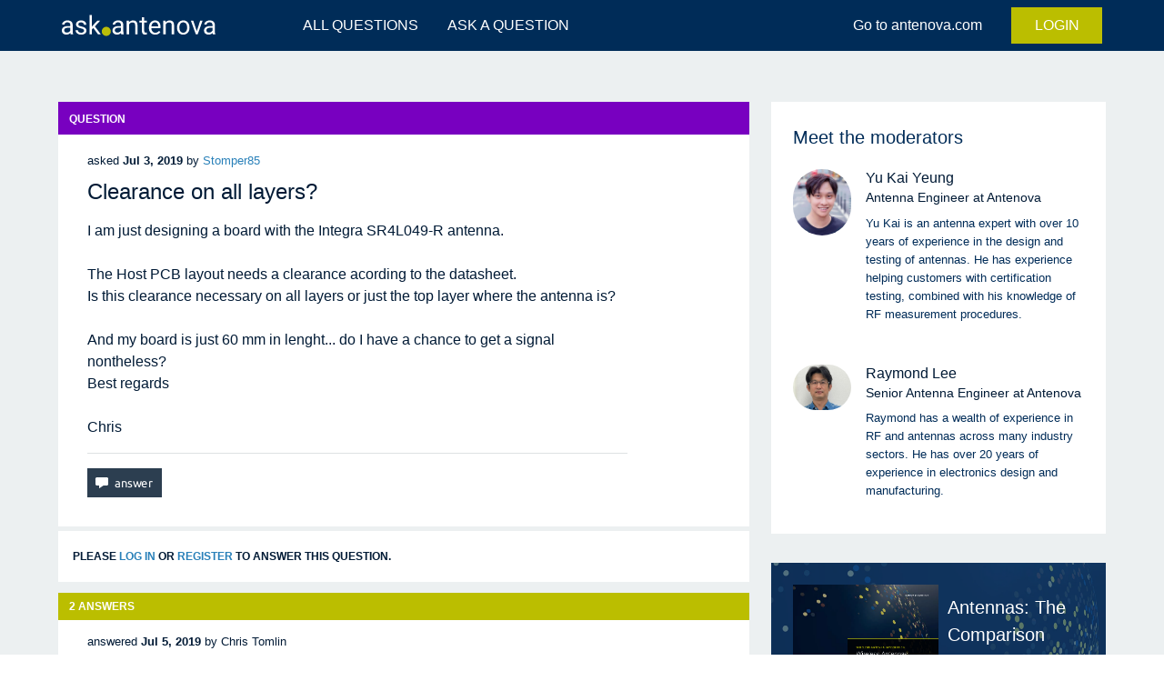

--- FILE ---
content_type: text/html; charset=utf-8
request_url: https://ask.antenova.com/264/clearance-on-all-layers?show=267
body_size: 4891
content:
<!DOCTYPE html>
<html lang="en" itemscope itemtype="http://schema.org/QAPage">
<!-- Powered by Question2Answer - http://www.question2answer.org/ -->
<head>
<meta charset="utf-8">
<title>Clearance on all layers? - ask.antenova</title>
<meta name="viewport" content="width=device-width, initial-scale=1">
<meta name="Description" content="Search our existing questions or ask something new. Join hundreds of experts who are ready to answer your questions today.">
<meta name="description" content="I am just designing a board with the Integra SR4L049-R antenna.  The Host PCB layout needs a ...  to get a signal nontheless? Best regards  Chris">
<meta name="keywords" content="Board design">
<style>
@font-face {
 font-family: "Ubuntu"; font-style: normal; font-weight: 400;
 src: local("Ubuntu"), url("../qa-theme/Antenova/fonts/Ubuntu-regular.woff") format("woff");
}
@font-face {
 font-family: "Ubuntu"; font-style: normal; font-weight: 700;
 src: local("Ubuntu Bold"), local("Ubuntu-Bold"), url("../qa-theme/Antenova/fonts/Ubuntu-700.woff") format("woff");
}
@font-face {
 font-family: "Ubuntu"; font-style: italic; font-weight: 400;
 src: local("Ubuntu Italic"), local("Ubuntu-Italic"), url("../qa-theme/Antenova/fonts/Ubuntu-italic.woff") format("woff");
}
@font-face {
 font-family: "Ubuntu"; font-style: italic; font-weight: 700;
 src: local("Ubuntu Bold Italic"), local("Ubuntu-BoldItalic"), url("../qa-theme/Antenova/fonts/Ubuntu-700italic.woff") format("woff");
}
</style>
<link rel="stylesheet" href="../qa-theme/Antenova/qa-styles.css?v=202401291253">
<style>
.qa-nav-user { margin: 0 !important; }
@media (max-width: 979px) {
 body.qa-template-user.fixed, body[class*="qa-template-user-"].fixed { padding-top: 118px !important; }
 body.qa-template-users.fixed { padding-top: 95px !important; }
}
@media (min-width: 980px) {
 body.qa-template-users.fixed { padding-top: 105px !important;}
}
</style>
<link rel="canonical" href="https://ask.antenova.com/264/clearance-on-all-layers">
<!-- Google Tag Manager -->
<script>(function(w,d,s,l,i){w[l]=w[l]||[];w[l].push({'gtm.start':
new Date().getTime(),event:'gtm.js'});var f=d.getElementsByTagName(s)[0],
j=d.createElement(s),dl=l!='dataLayer'?'&l='+l:'';j.async=true;j.src=
'https://www.googletagmanager.com/gtm.js?id='+i+dl;f.parentNode.insertBefore(j,f);
})(window,document,'script','dataLayer','GTM-TLDRN8V');</script>
<!-- End Google Tag Manager -->
<meta itemprop="name" content="Clearance on all layers?">
<script>
var qa_root = '..\/';
var qa_request = '264\/clearance-on-all-layers';
</script>
<script src="../qa-content/jquery-3.2.1.min.js"></script>
<script src="../qa-content/qa-global.js?1.8.0"></script>
<script>
$(window).on('load', function() {
	qa_element_revealed=document.getElementById('anew');
});
</script>
<script src="../qa-theme/Antenova/dist/js/scripts.js?1.8.0"></script>
</head>
<body
class="qa-template-question qa-theme-snowflat has-navbar-fixed-top qa-category-3 qa-body-js-off"
>
<script>
var b = document.getElementsByTagName('body')[0];
b.className = b.className.replace('qa-body-js-off', 'qa-body-js-on');
</script>
<!-- Start of HubSpot Embed Code -->
<script type="text/javascript" id="hs-script-loader" async defer src="//js.hs-scripts.com/2309152.js"></script>
<!-- End of HubSpot Embed Code -->

<!-- Google Tag Manager (noscript) -->
<noscript><iframe src="https://www.googletagmanager.com/ns.html?id=GTM-TLDRN8V"
                  height="0" width="0" style="display:none;visibility:hidden"></iframe></noscript>
<!-- End Google Tag Manager (noscript) -->


<div id="qam-topbar" class="navbar is-transparent is-fixed-top">
  <div class="container">

    <div class="navbar-brand">
      <a href="/" class="navbar-item"><img src="../../qa-theme/Antenova/images/ask.antenova.svg" alt="ask.antenova"></a>
      <a role="button" class="navbar-burger" aria-label="menu" aria-expanded="false" onclick="document.querySelector('.navbar-menu').classList.toggle('is-active')">
        <span aria-hidden="true"></span>
        <span aria-hidden="true"></span>
        <span aria-hidden="true"></span>
      </a>
    </div>

    <div class="navbar-menu">

      <div class="navbar-start">
        <div class="navbar-item has-dropdown-hover">
          <a class="navbar-item " href="../questions">
						ALL QUESTIONS
					</a>
          <div class="navbar-dropdown">
                          <a
                href="../questions?sort=votes"
                class="navbar-item "
              >
                                Most votes              </a>
                          <a
                href="../questions?sort=answers"
                class="navbar-item "
              >
                                Most answers              </a>
                          <a
                href="../questions?sort=views"
                class="navbar-item "
              >
                                Most views              </a>
                      </div>
        </div>
        <a href="../ask?cat=3" class="navbar-item ask">ASK A QUESTION</a>
      </div>

      <div class="navbar-end">
        <a href="http://www.antenova.com" target="_blank" class="navbar-item" rel="noopener">
          Go to antenova.com
        </a>

        <div class="navbar-item ">

											<a
							class="button login-btn"
							href="../login?to=264%2Fclearance-on-all-layers%3Fshow%3D267"
						>
							LOGIN
						</a>
					
          <div class="navbar-dropdown is-right">
                      </div>

        </div>

      </div>
    </div>
  </div>
</div> <!-- END navbar -->

<!-- Add sub-menu to questions -->

<div class="qam-ask-search-box"><div class="qam-ask-mobile"><a href="../ask" class="turquoise">Ask a Question</a></div><div class="qam-search-mobile turquoise" id="qam-search-mobile"></div></div><div class="qam-search turquoise the-top" id="the-top-search">
<div class="qa-search">
<form method="get" action="../search">
<input type="text" placeholder="Search away..."name="q" value="" class="qa-search-field">
<input type="submit" value="Search" class="qa-search-button">
</form>
</div>
</div>
<!-- Hero -->


<div class="qa-body-wrapper">
    <section class="section body-content">
    <div class="container">

      <div class="columns other">
        <div class="column is-12-tablet is-8-desktop">
          <div class="qa-main" itemscope itemtype="http://schema.org/Question">
<div class="qa-main-heading">
<h1>
QUESTION
</h1>
</div>
 <div class="sub-menu">  </div> <div class="qa-part-q-view">
<div class="qa-q-view" id="q264">
<form method="post" action="../264/clearance-on-all-layers?show=267">
<div class="qa-q-view-stats">
</div>
<input name="code" type="hidden" value="0-1769034488-e31050e4bf057df2e95ea32b366bfba94ccbdae0">
</form>

<div class="qa-q-view-main">

  <div class="meta-content">
    <span class="qa-q-view-avatar-meta">
<span class="qa-q-view-meta">
<a href="../264/clearance-on-all-layers" class="qa-q-view-what">asked</a>
<span class="qa-q-view-when">
<span class="qa-q-view-when-data"><time itemprop="dateCreated" datetime="2019-07-03T16:53:07+0000" title="2019-07-03T16:53:07+0000">Jul 3, 2019</time></span>
</span>
<span class="qa-q-view-who">
<span class="qa-q-view-who-pad">by </span>
<span class="qa-q-view-who-data"><span itemprop="author" itemscope itemtype="http://schema.org/Person"><a href="../user/Stomper85" class="qa-user-link" itemprop="url"><span itemprop="name">Stomper85</span></a></span></span>
</span>
</span>
</span>
  </div> <!-- END meta-content -->

  <div class="question">
    <span itemprop="name">Clearance on all layers?</span>
  </div> <!-- END question -->

  <div class="description">
		<div class="qa-q-view-content qa-post-content">
<a name="264"></a><div itemprop="text">I am just designing a board with the Integra SR4L049-R antenna.<br />
<br />
The Host PCB layout needs a clearance acording to the datasheet.<br />
Is this clearance necessary on all layers or just the top layer where the antenna is?<br />
<br />
And my board is just 60 mm in lenght... do I have a chance to get a signal nontheless?<br />
Best regards<br />
<br />
Chris</div>
</div>
  </div> <!-- END description -->

  <div class="edit-buttons">
    <form method="post" action="../264/clearance-on-all-layers?show=267">
<div class="qa-q-view-buttons">
<input name="q_doanswer" id="q_doanswer" onclick="return qa_toggle_element('anew')" value="answer" title="Answer this question" type="submit" class="qa-form-light-button qa-form-light-button-answer">
</div>
<input name="code" type="hidden" value="0-1769034488-256742d8c547aa3b5697f977430f38b1dbfccc32">
<input name="qa_click" type="hidden" value="">
</form>
<div class="qa-q-view-c-list" style="display:none;" id="c264_list">
</div> <!-- END qa-c-list -->
<div class="qa-c-form">
</div> <!-- END qa-c-form -->
  </div> <!-- END description -->

</div> <!-- END qa-q-view-main -->
<div class="qa-q-view-clear">
</div>
</div> <!-- END qa-q-view -->
</div>
<div class="qa-part-a-form">
<div class="qa-a-form" id="anew">
<h2>Please <a href="../login?to=264%2Fclearance-on-all-layers">log in</a> or <a href="../register?to=264%2Fclearance-on-all-layers">register</a> to answer this question.</h2>
</div> <!-- END qa-a-form -->
</div>
<div class="qa-part-a-list">
<h2 id="a_list_title"><span itemprop="answerCount">2</span> Answers</h2>
<div class="qa-a-list" id="a_list">
<div class="qa-a-list-item " id="a267" itemprop="suggestedAnswer" itemscope itemtype="http://schema.org/Answer">
<form method="post" action="../264/clearance-on-all-layers?show=267">
<input name="code" type="hidden" value="0-1769034488-e31050e4bf057df2e95ea32b366bfba94ccbdae0">
</form>
<div class="qa-a-item-main">
<form method="post" action="../264/clearance-on-all-layers?show=267">
<span class="qa-a-item-avatar-meta">
<span class="qa-a-item-meta">
<a href="../264/clearance-on-all-layers?show=267#a267" class="qa-a-item-what">answered</a>
<span class="qa-a-item-when">
<span class="qa-a-item-when-data"><time itemprop="dateCreated" datetime="2019-07-05T04:33:10+0000" title="2019-07-05T04:33:10+0000">Jul 5, 2019</time></span>
</span>
<span class="qa-a-item-who">
<span class="qa-a-item-who-pad">by </span>
<span class="qa-a-item-who-data"><span itemprop="author" itemscope itemtype="http://schema.org/Person"><a href="../user/Chris+Tomlin" class="qa-user-link" itemprop="url"><span itemprop="name">Chris Tomlin</span></a></span></span>
</span>
</span>
</span>
<div class="qa-a-selection">
</div>
<div class="qa-a-item-content qa-post-content">
<a name="267"></a><div itemprop="text">Hi Chris,<br />
<br />
The clearance required is needed through all layers and is critical for the antenna to function correctly.<br />
<br />
For a PCB length of 60mm this will need careful integration – but it is possible to get signal. Feel free to post your board layout here once it's finalised.<br />
<br />
Thanks</div>
</div>
<div class="qa-a-item-buttons">
<input name="a267_dofollow" value="ask related question" title="Ask a new question relating to this answer" type="submit" class="qa-form-light-button qa-form-light-button-follow">
<input name="a267_docomment" onclick="return qa_toggle_element('c267')" value="comment" title="Add a comment on this answer" type="submit" class="qa-form-light-button qa-form-light-button-comment">
</div>
<input name="code" type="hidden" value="0-1769034488-cf16abcb6eb6ecbdb71b739b236581ca562ee613">
<input name="qa_click" type="hidden" value="">
</form>
<div class="qa-a-item-c-list" style="display:none;" id="c267_list">
</div> <!-- END qa-c-list -->
<div class="qa-c-form" id="c267" style="display:none;">
<h2>Please <a href="../login?to=264%2Fclearance-on-all-layers">log in</a> or <a href="../register?to=264%2Fclearance-on-all-layers">register</a> to add a comment.</h2>
</div> <!-- END qa-c-form -->
</div> <!-- END qa-a-item-main -->
<div class="qa-a-item-clear">
</div>
</div> <!-- END qa-a-list-item -->
<div class="qa-a-list-item " id="a286" itemprop="suggestedAnswer" itemscope itemtype="http://schema.org/Answer">
<form method="post" action="../264/clearance-on-all-layers?show=267">
<input name="code" type="hidden" value="0-1769034488-e31050e4bf057df2e95ea32b366bfba94ccbdae0">
</form>
<div class="qa-a-item-main">
<form method="post" action="../264/clearance-on-all-layers?show=267">
<span class="qa-a-item-avatar-meta">
<span class="qa-a-item-meta">
<a href="../264/clearance-on-all-layers?show=286#a286" class="qa-a-item-what">answered</a>
<span class="qa-a-item-when">
<span class="qa-a-item-when-data"><time itemprop="dateCreated" datetime="2019-07-25T02:16:09+0000" title="2019-07-25T02:16:09+0000">Jul 25, 2019</time></span>
</span>
<span class="qa-a-item-who">
<span class="qa-a-item-who-pad">by </span>
<span class="qa-a-item-who-data"><span itemprop="author" itemscope itemtype="http://schema.org/Person"><a href="../user/PaulAustralia" class="qa-user-link" itemprop="url"><span itemprop="name">PaulAustralia</span></a></span></span>
</span>
</span>
</span>
<div class="qa-a-selection">
</div>
<div class="qa-a-item-content qa-post-content">
<a name="286"></a><div itemprop="text"><p></p><p class="MsoNormal">Hi Chris, </p><p class="MsoNormal">&nbsp;</p><p class="MsoNormal">Yes you 100% need clearance on all layers, and don’t put metal components underneath such as a battery.</p><p class="MsoNormal"></p><p class="MsoNormal">Regarding length, it depends what frequency you are targeting? If you need sub 1000MHz its going to be very very difficult, require very complex tuning and your performance will be low. Otherwise if you are targeting frequencies around the 2000MHz I have had experience getting relatively OK performance after tuning.</p><p class="MsoNormal">&nbsp;</p><p class="MsoNormal">Kind regards, </p><p class="MsoNormal">&nbsp;</p><p class="MsoNormal">Paul</p></div>
</div>
<div class="qa-a-item-buttons">
<input name="a286_dofollow" value="ask related question" title="Ask a new question relating to this answer" type="submit" class="qa-form-light-button qa-form-light-button-follow">
<input name="a286_docomment" onclick="return qa_toggle_element('c286')" value="comment" title="Add a comment on this answer" type="submit" class="qa-form-light-button qa-form-light-button-comment">
</div>
<input name="code" type="hidden" value="0-1769034488-8155a65eaed4c8688ed556d4718c38220a5e1583">
<input name="qa_click" type="hidden" value="">
</form>
<div class="qa-a-item-c-list" style="display:none;" id="c286_list">
</div> <!-- END qa-c-list -->
<div class="qa-c-form" id="c286" style="display:none;">
<h2>Please <a href="../login?to=264%2Fclearance-on-all-layers">log in</a> or <a href="../register?to=264%2Fclearance-on-all-layers">register</a> to add a comment.</h2>
</div> <!-- END qa-c-form -->
</div> <!-- END qa-a-item-main -->
<div class="qa-a-item-clear">
</div>
</div> <!-- END qa-a-list-item -->
</div> <!-- END qa-a-list -->
</div>
</div> <!-- END qa-main -->
        </div>

        <div class="column is-12-tablet is-4-desktop">
          <div class="qa-sidepanel" id="qam-sidepanel-mobile">

  	
<!-- Meet the mods -->
<div id="mods-card" class="card other">
    <div class="card-content">
        <h3>Meet the moderators</h3>
		            <article class="media">
                <div class="media-left image is-64x64">
                    <a href="/user/Yu+Kai+Yeung">
                        <img class="is-rounded" srcset="/qa-theme/Antenova/images/yukai.jpg 200w"  sizes="(max-width: 670px) 630px" src="/qa-theme/Antenova/images/yukai.jpg" alt="moderator-image">
                    </a>
                </div>
                <div class="media-content">
                    <div class="content">
                        <a href="/user/Yu+Kai+Yeung">Yu Kai Yeung</a>
                        <p>
                            <strong>
								Antenna Engineer at Antenova                            </strong>
							Yu Kai is an antenna expert with over 10 years of experience in the design and testing of antennas. He has experience helping customers with certification testing, combined with his knowledge of RF measurement procedures.                        </p>
                    </div>
                </div>
            </article>
		            <article class="media">
                <div class="media-left image is-64x64">
                    <a href="/user/Raymond">
                        <img class="is-rounded" srcset="/qa-theme/Antenova/images/Raymond.jpg 200w"  sizes="(max-width: 670px) 630px" src="/qa-theme/Antenova/images/Raymond.jpg" alt="moderator-image">
                    </a>
                </div>
                <div class="media-content">
                    <div class="content">
                        <a href="/user/Raymond">Raymond Lee</a>
                        <p>
                            <strong>
								Senior Antenna Engineer at Antenova                            </strong>
							Raymond has a wealth of experience in RF and antennas across many industry sectors. He has over 20 years of experience in electronics design and manufacturing.                        </p>
                    </div>
                </div>
            </article>
		    </div>
</div>

<!-- Download -->

<div id="download-card" class="card">
	        <div class="card-content is-clearfix">
            <img src="https://www.antenova.com/wp-content/uploads/2015/10/wireless-antennas-compared-2-ebook-png_Page_01-1.png" alt="download-guide-image">
            <div class="download-content">
                <h3>Antennas: The Comparison Guide</h3>
                <p>Find the perfect antenna for your project</p>
                <a id="download-btn" target="_blank" href="https://blog.antenova.com/wireless-antennas-guide-2024-edition" class="button is-small" rel="noopener">Download</a>
            </div>
        </div>
	</div>
</div>

</div> <!-- qa-sidepanel -->
    
        </div>

      </div>

    </div>
  </section>
  </div>

<footer>
	<div id="footer-container" class="container">
		<div class="level">
			<div class="level-left">
				<img src="../../qa-theme/Antenova/images/logo.png" alt="ask.antenova">
				<a target="_blank" class="level-item redirect" href="https://www.antenova.com" rel="noopener">Go to antenova.com</a>
			</div>
			<div class="level-right" style="color: #fff;">
        <ul>
          <li>
            <a target="_blank" href="https://www.antenova.com/support/" rel="noopener">Contact us</a>
          </li>
          <li>
            <a target="_blank" href="https://www.antenova.com/privacy-policy/" rel="noopener">Privacy policy</a>
          </li>
          <li>
            <a target="_blank" href="https://www.forge.uk" rel="noopener">Website by Forge</a>
          </li>
        </ul>
			</div>
		</div>
	</div>
</footer>
<div style="position:absolute; left:-9999px; top:-9999px;">
<span id="qa-waiting-template" class="qa-waiting">...</span>
</div>
</body>
<!-- Powered by Question2Answer - http://www.question2answer.org/ -->
</html>


--- FILE ---
content_type: text/css
request_url: https://ask.antenova.com/qa-theme/Antenova/node_modules/roboto-fontface/css/roboto/roboto-fontface.css
body_size: 278
content:
@font-face {
    font-family: 'Roboto';
    src: url('../../fonts/roboto/Roboto-Thin.woff2') format('woff2'), url('../../fonts/roboto/Roboto-Thin.woff') format('woff');
    font-weight: 100;
    font-style: normal;
}

@font-face {
    font-family: 'Roboto-Thin';
    src: url('../../fonts/roboto/Roboto-Thin.woff2') format('woff2'), url('../../fonts/roboto/Roboto-Thin.woff') format('woff');
}

@font-face {
    font-family: 'Roboto';
    src: url('../../fonts/roboto/Roboto-ThinItalic.woff2') format('woff2'), url('../../fonts/roboto/Roboto-ThinItalic.woff') format('woff');
    font-weight: 100;
    font-style: italic;
}

@font-face {
    font-family: 'Roboto-ThinItalic';
    src: url('../../fonts/roboto/Roboto-ThinItalic.woff2') format('woff2'), url('../../fonts/roboto/Roboto-ThinItalic.woff') format('woff');
}

@font-face {
    font-family: 'Roboto';
    src: url('../../fonts/roboto/Roboto-Light.woff2') format('woff2'), url('../../fonts/roboto/Roboto-Light.woff') format('woff');
    font-weight: 300;
    font-style: normal;
}

@font-face {
    font-family: 'Roboto-Light';
    src: url('../../fonts/roboto/Roboto-Light.woff2') format('woff2'), url('../../fonts/roboto/Roboto-Light.woff') format('woff');
}

@font-face {
    font-family: 'Roboto';
    src: url('../../fonts/roboto/Roboto-LightItalic.woff2') format('woff2'), url('../../fonts/roboto/Roboto-LightItalic.woff') format('woff');
    font-weight: 300;
    font-style: italic;
}

@font-face {
    font-family: 'Roboto-LightItalic';
    src: url('../../fonts/roboto/Roboto-LightItalic.woff2') format('woff2'), url('../../fonts/roboto/Roboto-LightItalic.woff') format('woff');
}

@font-face {
    font-family: 'Roboto';
    src: url('../../fonts/roboto/Roboto-Regular.woff2') format('woff2'), url('../../fonts/roboto/Roboto-Regular.woff') format('woff');
    font-weight: 400;
    font-style: normal;
}

@font-face {
    font-family: 'Roboto-Regular';
    src: url('../../fonts/roboto/Roboto-Regular.woff2') format('woff2'), url('../../fonts/roboto/Roboto-Regular.woff') format('woff');
}

@font-face {
    font-family: 'Roboto';
    src: url('../../fonts/roboto/Roboto-RegularItalic.woff2') format('woff2'), url('../../fonts/roboto/Roboto-RegularItalic.woff') format('woff');
    font-weight: 400;
    font-style: italic;
}

@font-face {
    font-family: 'Roboto-RegularItalic';
    src: url('../../fonts/roboto/Roboto-RegularItalic.woff2') format('woff2'), url('../../fonts/roboto/Roboto-RegularItalic.woff') format('woff');
}

@font-face {
    font-family: 'Roboto';
    src: url('../../fonts/roboto/Roboto-Medium.woff2') format('woff2'), url('../../fonts/roboto/Roboto-Medium.woff') format('woff');
    font-weight: 500;
    font-style: normal;
}

@font-face {
    font-family: 'Roboto-Medium';
    src: url('../../fonts/roboto/Roboto-Medium.woff2') format('woff2'), url('../../fonts/roboto/Roboto-Medium.woff') format('woff');
}

@font-face {
    font-family: 'Roboto';
    src: url('../../fonts/roboto/Roboto-MediumItalic.woff2') format('woff2'), url('../../fonts/roboto/Roboto-MediumItalic.woff') format('woff');
    font-weight: 500;
    font-style: italic;
}

@font-face {
    font-family: 'Roboto-MediumItalic';
    src: url('../../fonts/roboto/Roboto-MediumItalic.woff2') format('woff2'), url('../../fonts/roboto/Roboto-MediumItalic.woff') format('woff');
}

@font-face {
    font-family: 'Roboto';
    src: url('../../fonts/roboto/Roboto-Bold.woff2') format('woff2'), url('../../fonts/roboto/Roboto-Bold.woff') format('woff');
    font-weight: 700;
    font-style: normal;
}

@font-face {
    font-family: 'Roboto-Bold';
    src: url('../../fonts/roboto/Roboto-Bold.woff2') format('woff2'), url('../../fonts/roboto/Roboto-Bold.woff') format('woff');
}

@font-face {
    font-family: 'Roboto';
    src: url('../../fonts/roboto/Roboto-BoldItalic.woff2') format('woff2'), url('../../fonts/roboto/Roboto-BoldItalic.woff') format('woff');
    font-weight: 700;
    font-style: italic;
}

@font-face {
    font-family: 'Roboto-BoldItalic';
    src: url('../../fonts/roboto/Roboto-BoldItalic.woff2') format('woff2'), url('../../fonts/roboto/Roboto-BoldItalic.woff') format('woff');
}

@font-face {
    font-family: 'Roboto';
    src: url('../../fonts/roboto/Roboto-Black.woff2') format('woff2'), url('../../fonts/roboto/Roboto-Black.woff') format('woff');
    font-weight: 900;
    font-style: normal;
}

@font-face {
    font-family: 'Roboto-Black';
    src: url('../../fonts/roboto/Roboto-Black.woff2') format('woff2'), url('../../fonts/roboto/Roboto-Black.woff') format('woff');
}

@font-face {
    font-family: 'Roboto';
    src: url('../../fonts/roboto/Roboto-BlackItalic.woff2') format('woff2'), url('../../fonts/roboto/Roboto-BlackItalic.woff') format('woff');
    font-weight: 900;
    font-style: italic;
}

@font-face {
    font-family: 'Roboto-BlackItalic';
    src: url('../../fonts/roboto/Roboto-BlackItalic.woff2') format('woff2'), url('../../fonts/roboto/Roboto-BlackItalic.woff') format('woff');
}


--- FILE ---
content_type: image/svg+xml
request_url: https://ask.antenova.com/qa-theme/Antenova/images/ask.antenova.svg
body_size: 5316
content:
<?xml version="1.0" encoding="UTF-8"?>
<svg width="169px" height="24px" viewBox="0 0 169 24" version="1.1" xmlns="http://www.w3.org/2000/svg" xmlns:xlink="http://www.w3.org/1999/xlink">
    <!-- Generator: sketchtool 51.3 (57544) - http://www.bohemiancoding.com/sketch -->
    <title>3325031B-B362-4E7E-ABD7-4C4AB649B5F2-643-00009999AA3A7E41</title>
    <desc>Created with sketchtool.</desc>
    <defs></defs>
    <g id="Page-1" stroke="none" stroke-width="1" fill="none" fill-rule="evenodd">
        <g id="Home" transform="translate(-131.000000, -19.000000)">
            <g id="Header">
                <g id="ask.antenova" transform="translate(130.000000, 19.000000)">
                    <g>
                        <path d="M162.803921,19.8478942 C163.613245,19.8478942 164.379722,19.6384221 165.105733,19.219478 C165.829364,18.8029143 166.355425,18.257811 166.681534,17.5889287 L166.681534,14.492075 L164.658225,14.492075 C161.497102,14.492075 159.91654,15.4180367 159.91654,17.2675795 C159.91654,18.0769033 160.185521,18.7076998 160.725864,19.1647297 C161.266206,19.6193792 161.958892,19.8478942 162.803921,19.8478942 Z M167.086196,21.8140749 C166.936233,21.5165294 166.817215,20.9880885 166.722001,20.2239917 C165.524678,21.4713024 164.091698,22.0925775 162.427824,22.0925775 C160.940096,22.0925775 159.71897,21.6736334 158.766824,20.8309845 C157.812298,19.990716 157.336225,18.9219325 157.336225,17.6293949 C157.336225,16.0583546 157.933697,14.8396082 159.128639,13.9683949 C160.323582,13.0995621 162.004119,12.6639554 164.17025,12.6639554 L166.681534,12.6639554 L166.681534,11.4785341 C166.681534,10.5763762 166.412553,9.85988658 165.872211,9.32430467 C165.331868,8.78872276 164.539207,8.52212198 163.487086,8.52212198 C162.565885,8.52212198 161.794647,8.75539766 161.170992,9.21956865 C160.549717,9.68373964 160.237889,10.2478859 160.237889,10.9072468 L157.643292,10.9072468 C157.643292,10.1550517 157.909893,9.42666032 158.445475,8.72445293 C158.981057,8.02224553 159.704687,7.46762071 160.621128,7.05819809 C161.537568,6.64877547 162.544462,6.44406416 163.64181,6.44406416 C165.379475,6.44406416 166.741044,6.87967078 167.726514,7.74850367 C168.711985,8.61733655 169.223763,9.81465967 169.261849,11.340473 L169.261849,18.2863753 C169.261849,19.6717472 169.437996,20.7738558 169.79267,21.5903206 L169.79267,21.8140749 L167.086196,21.8140749 Z" id="Fill-23" fill="#FFFFFF"></path>
                        <polygon id="Fill-21" fill="#FFFFFF" points="149.397949 18.3137495 153.135121 6.72375694 155.772564 6.72375694 150.359616 21.8152651 148.393435 21.8152651 142.925739 6.72375694 145.563183 6.72375694"></polygon>
                        <path d="M130.248158,14.4363745 C130.248158,16.1097704 130.636158,17.4546761 131.412156,18.4663309 C132.188155,19.480366 133.228374,19.9873835 134.530433,19.9873835 C135.842014,19.9873835 136.882233,19.4732249 137.653471,18.4472879 C138.427089,17.4189707 138.812708,15.9788504 138.812708,14.1293076 C138.812708,12.4749545 138.419948,11.1324292 137.634428,10.1064923 C136.846527,9.07817503 135.803928,8.56401639 134.501869,8.56401639 C133.228374,8.56401639 132.200057,9.07103393 131.419297,10.085069 C130.638538,11.0991041 130.248158,12.5487458 130.248158,14.4363745 Z M127.653561,14.1293076 C127.653561,12.6511015 127.943966,11.320478 128.524775,10.1398174 C129.107964,8.95915682 129.914907,8.04747739 130.952746,7.40715946 C131.988204,6.76446116 133.173626,6.44549238 134.501869,6.44549238 C136.556123,6.44549238 138.219998,7.15484087 139.488732,8.57829858 C140.757466,10.0017563 141.393023,11.8941457 141.393023,14.2554668 L141.393023,14.4363745 C141.393023,15.9050591 141.109759,17.2237808 140.547994,18.3901592 C139.986228,19.5565376 139.181665,20.4658367 138.134304,21.1180564 C137.089325,21.7678958 135.887241,22.0940057 134.530433,22.0940057 C132.48332,22.0940057 130.826587,21.3822768 129.557853,19.9588191 C128.289119,18.5377418 127.653561,16.6548738 127.653561,14.3102152 L127.653561,14.1293076 Z" id="Fill-19" fill="#FFFFFF"></path>
                        <path d="M74.793293,6.7235189 L74.8766057,8.62066906 C76.0310823,7.16864698 77.5354724,6.44501631 79.3969171,6.44501631 C82.5842245,6.44501631 84.1933506,8.24457153 84.221915,11.8413016 L84.221915,21.815027 L81.6416004,21.815027 L81.6416004,11.8293998 C81.6320789,10.7391931 81.384521,9.93701038 80.894166,9.41571065 C80.4061914,8.89441092 79.6468553,8.63495124 78.6137773,8.63495124 C77.7782695,8.63495124 77.042737,8.8563251 76.4119405,9.30383354 C75.7787637,9.74896162 75.2860283,10.3369115 74.9337345,11.0605422 L74.9337345,21.815027 L72.3534198,21.815027 L72.3534198,6.7235189 L74.793293,6.7235189 Z" id="Fill-11" fill="#FFFFFF"></path>
                        <path d="M103.385512,8.56449246 C102.345293,8.56449246 101.469319,8.94297035 100.762351,9.70230648 C100.057763,10.4592623 99.619776,11.5209046 99.4531505,12.8872336 L107.010806,12.8872336 L107.010806,12.6920437 C106.937015,11.3828435 106.584721,10.3664281 105.951544,9.64517774 C105.318368,8.92392744 104.463817,8.56449246 103.385512,8.56449246 M103.706861,22.0944818 C101.659748,22.0944818 99.9958735,21.4208387 98.7128573,20.0783134 C97.429841,18.7334077 96.7895231,16.9386132 96.7895231,14.6867888 L96.7895231,14.2130964 C96.7895231,12.7158474 97.0751668,11.3804631 97.6464542,10.2021829 C98.2177415,9.02628309 99.0175439,8.10746256 100.045861,7.44096063 C101.071798,6.77683906 102.185808,6.44358809 103.385512,6.44358809 C105.346932,6.44358809 106.872745,7.09104711 107.960572,8.3835848 C109.048398,9.67612248 109.591121,11.5256653 109.591121,13.9345938 L109.591121,15.008138 L99.3698377,15.008138 C99.4055432,16.4958655 99.8411498,17.6979493 100.671897,18.6143895 C101.505024,19.5284493 102.561906,19.9878596 103.844922,19.9878596 C104.756602,19.9878596 105.52784,19.8021912 106.161016,19.428474 C106.794193,19.0571372 107.346438,18.5644019 107.82013,17.9502679 L109.395931,19.1785358 C108.131958,21.1209129 106.234808,22.0944818 103.706861,22.0944818" id="Fill-15" fill="#FFFFFF"></path>
                        <path d="M91.6138975,3.069184 L91.6138975,6.72304283 L94.4322486,6.72304283 L94.4322486,8.71778791 L91.6138975,8.71778791 L91.6138975,18.0892812 C91.6138975,18.6938937 91.7400568,19.1461628 91.9899951,19.4508494 C92.2423136,19.7531557 92.6683988,19.9031186 93.2730113,19.9031186 C93.5705568,19.9031186 93.9799794,19.8483702 94.5012791,19.7364931 L94.5012791,21.8169313 C93.8228754,22.0002193 93.1611342,22.0930535 92.5208162,22.0930535 C91.3663397,22.0930535 90.4975068,21.7455204 89.9119372,21.0480737 C89.3263677,20.350627 89.0335829,19.3603956 89.0335829,18.0773794 L89.0335829,8.71778791 L86.2866428,8.71778791 L86.2866428,6.72304283 L89.0335829,6.72304283 L89.0335829,3.069184 L91.6138975,3.069184 Z" id="Fill-13" fill="#FFFFFF"></path>
                        <path d="M115.017637,6.7235189 L115.10095,8.62066906 C116.255426,7.16864698 117.759816,6.44501631 119.621261,6.44501631 C122.808568,6.44501631 124.417695,8.24457153 124.446259,11.8413016 L124.446259,21.815027 L121.865944,21.815027 L121.865944,11.8293998 C121.856423,10.7391931 121.608865,9.93701038 121.11851,9.41571065 C120.630535,8.89441092 119.871199,8.63495124 118.838121,8.63495124 C118.002613,8.63495124 117.267081,8.8563251 116.636284,9.30383354 C116.003108,9.74896162 115.510372,10.3369115 115.158078,11.0605422 L115.158078,21.815027 L112.577764,21.815027 L112.577764,6.7235189 L115.017637,6.7235189 Z" id="Fill-17" fill="#FFFFFF"></path>
                        <path d="M62.1359451,19.8478942 C62.9452689,19.8478942 63.7117461,19.6384221 64.4377572,19.219478 C65.1613879,18.8029143 65.6874483,18.257811 66.0135582,17.5889287 L66.0135582,14.492075 L63.9902487,14.492075 C60.8291253,14.492075 59.2485635,15.4180367 59.2485635,17.2675795 C59.2485635,18.0769033 59.5175447,18.7076998 60.0578873,19.1647297 C60.59823,19.6193792 61.2909159,19.8478942 62.1359451,19.8478942 Z M66.4182201,21.8140749 C66.2682571,21.5165294 66.1492389,20.9880885 66.0540244,20.2239917 C64.8567013,21.4713024 63.4237221,22.0925775 61.7598476,22.0925775 C60.2721201,22.0925775 59.0509933,21.6736334 58.0988477,20.8309845 C57.1443217,19.990716 56.6682489,18.9219325 56.6682489,17.6293949 C56.6682489,16.0583546 57.2657203,14.8396082 58.460663,13.9683949 C59.6556058,13.0995621 61.3361428,12.6639554 63.5022741,12.6639554 L66.0135582,12.6639554 L66.0135582,11.4785341 C66.0135582,10.5763762 65.7445771,9.85988658 65.2042344,9.32430467 C64.6638918,8.78872276 63.8712305,8.52212198 62.8191096,8.52212198 C61.8979087,8.52212198 61.1266708,8.75539766 60.5030154,9.21956865 C59.8817404,9.68373964 59.5699127,10.2478859 59.5699127,10.9072468 L56.9753159,10.9072468 C56.9753159,10.1550517 57.2419166,9.42666032 57.7774986,8.72445293 C58.3130805,8.02224553 59.0367111,7.46762071 59.9531513,7.05819809 C60.8695915,6.64877547 61.8764855,6.44406416 62.9738333,6.44406416 C64.7114991,6.44406416 66.0730673,6.87967078 67.058538,7.74850367 C68.0440087,8.61733655 68.555787,9.81465967 68.5938728,11.340473 L68.5938728,18.2863753 C68.5938728,19.6717472 68.7700198,20.7738558 69.124694,21.5903206 L69.124694,21.8140749 L66.4182201,21.8140749 Z" id="Fill-9" fill="#FFFFFF"></path>
                        <path d="M54.8691698,18.5182228 C54.8691698,15.7617612 52.6340079,13.524219 49.8775463,13.524219 C47.1187044,13.524219 44.8835425,15.7617612 44.8835425,18.5182228 C44.8835425,21.2746844 47.1187044,23.5122266 49.8775463,23.5122266 C52.6340079,23.5122266 54.8691698,21.2746844 54.8691698,18.5182228" id="Fill-26" fill="#BABD09"></path>
                        <polygon id="Fill-6" fill="#FFFFFF" points="35.6182135 14.8269923 33.9995659 16.5146704 33.9995659 21.8157411 31.4192513 21.8157411 31.4192513 0.392464624 33.9995659 0.392464624 33.9995659 13.3487862 35.3801771 11.6896724 40.0813961 6.72423301 43.2187159 6.72423301 37.3487382 13.027437 43.9018804 21.8157411 40.8764377 21.8157411"></polygon>
                        <path d="M25.4645326,17.8117307 C25.4645326,17.1142841 25.2026925,16.5715611 24.6766321,16.1859421 C24.1505716,15.8003231 23.2341315,15.4694525 21.929692,15.1885696 C20.6228721,14.910067 19.5850334,14.576816 18.8185561,14.1864363 C18.0520789,13.7960566 17.4831719,13.3295052 17.1165958,12.791543 C16.7500198,12.2512003 16.5667317,11.6108824 16.5667317,10.8658284 C16.5667317,9.62803912 17.0880315,8.5830593 18.1353916,7.72850861 C19.1803715,6.87157755 20.5181361,6.44549238 22.1439247,6.44549238 C23.8554065,6.44549238 25.2431587,6.88585973 26.3071815,7.7689748 C27.3735845,8.65208986 27.9044057,9.78276279 27.9044057,11.1586132 L25.3121893,11.1586132 C25.3121893,10.4516451 25.0122634,9.84227189 24.4124117,9.33049362 C23.8125599,8.82109571 23.0556042,8.56401639 22.1439247,8.56401639 C21.2060613,8.56401639 20.4705288,8.7687277 19.942088,9.17815032 C19.4112668,9.58757293 19.1470464,10.1231548 19.1470464,10.7825157 C19.1470464,11.4061711 19.3922239,11.8751028 19.8849592,12.1916912 C20.3776946,12.5058993 21.2679507,12.8082055 22.5557277,13.0986099 C23.8435047,13.386634 24.8884845,13.7294064 25.6882868,14.1293076 C26.4880891,14.5292087 27.0807998,15.0100423 27.4664187,15.5741885 C27.8520377,16.1359545 28.0448472,16.8214993 28.0448472,17.6308231 C28.0448472,18.9781091 27.5045046,20.0587944 26.4261997,20.8728789 C25.3478947,21.6869634 23.9482407,22.0940057 22.2296178,22.0940057 C21.0203929,22.0940057 19.9516094,21.8797729 19.0208871,21.4513074 C18.0901647,21.0252222 17.3641537,20.4277508 16.8380932,19.6588933 C16.3120328,18.892416 16.0501927,18.061669 16.0501927,17.1690325 L18.6305074,17.1690325 C18.6757343,18.035485 19.0232674,18.7210298 19.6683461,19.2280474 C20.3158051,19.7350649 21.1679755,19.9873835 22.2296178,19.9873835 C23.2055671,19.9873835 23.9887069,19.7898133 24.5790371,19.3946728 C25.1693674,18.9995324 25.4645326,18.4710916 25.4645326,17.8117307" id="Fill-4" fill="#FFFFFF"></path>
                        <path d="M6.46113417,19.8478942 C7.27045795,19.8478942 8.03693518,19.6384221 8.76294622,19.219478 C9.48657689,18.8029143 10.0126373,18.257811 10.3387472,17.5889287 L10.3387472,14.492075 L8.31543777,14.492075 C5.15431431,14.492075 3.57375257,15.4180367 3.57375257,17.2675795 C3.57375257,18.0769033 3.84273371,18.7076998 4.38307635,19.1647297 C4.92341899,19.6193792 5.61610493,19.8478942 6.46113417,19.8478942 Z M10.7434091,21.8140749 C10.5934462,21.5165294 10.474428,20.9880885 10.3792134,20.2239917 C9.18189029,21.4713024 7.74891113,22.0925775 6.08503665,22.0925775 C4.59730912,22.0925775 3.37618236,21.6736334 2.42403674,20.8309845 C1.46951075,19.990716 0.993437938,18.9219325 0.993437938,17.6293949 C0.993437938,16.0583546 1.59090932,14.8396082 2.78585207,13.9683949 C3.98079483,13.0995621 5.66133185,12.6639554 7.82746314,12.6639554 L10.3387472,12.6639554 L10.3387472,11.4785341 C10.3387472,10.5763762 10.0697661,9.85988658 9.52942344,9.32430467 C8.9890808,8.78872276 8.19641957,8.52212198 7.14429866,8.52212198 C6.22309777,8.52212198 5.45185981,8.75539766 4.82820443,9.21956865 C4.20692941,9.68373964 3.89510172,10.2478859 3.89510172,10.9072468 L1.3005049,10.9072468 C1.3005049,10.1550517 1.56710567,9.42666032 2.10268759,8.72445293 C2.6382695,8.02224553 3.36190017,7.46762071 4.27834033,7.05819809 C5.1947805,6.64877547 6.20167449,6.44406416 7.29902232,6.44406416 C9.03668808,6.44406416 10.3982563,6.87967078 11.383727,7.74850367 C12.3691978,8.61733655 12.880976,9.81465967 12.9190619,11.340473 L12.9190619,18.2863753 C12.9190619,19.6717472 13.0952088,20.7738558 13.449883,21.5903206 L13.449883,21.8140749 L10.7434091,21.8140749 Z" id="Fill-1" fill="#FFFFFF"></path>
                    </g>
                </g>
            </g>
        </g>
    </g>
</svg>

--- FILE ---
content_type: application/javascript
request_url: https://ask.antenova.com/qa-theme/Antenova/dist/js/scripts.js?1.8.0
body_size: 296
content:
$(document).ready(function(){$(".navbar-item.has-dropdown > .navbar-item").click(function(){$(this).parent().toggleClass("is-active")}),$(".navbar-item.has-dropdown-hover").hover(function(){$(this).toggleClass("is-active")}),$("#qam-sidepanel-toggle").click(function(){$("#qam-sidepanel-mobile").toggleClass("open"),$(this).toggleClass("active"),$(this).find("i").toggleClass("icon-right-open-big")}),$("#qam-search-mobile").click(function(){$(this).toggleClass("active"),$("#the-top-search").slideToggle("fast")}),$(".qa-part-form-message .qa-form-tall-ok").wrapInner('<div class="qam-pm-message"></div>'),$(window).resize(function(){window.matchMedia("(min-width: 980px)").matches?($(".qam-search.the-top .qa-search").hide(),$(".qa-nav-main").show("fast",function(){$(this).css("display","inline-block")})):($(".qam-search.the-top .qa-search").show(),$(".qa-nav-main").hide(),$(".qam-menu-toggle").removeClass("current"))})});